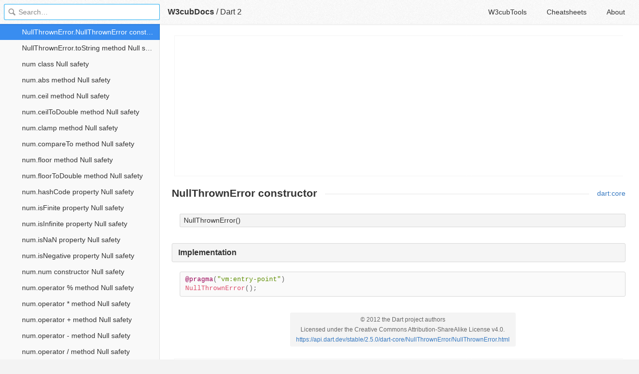

--- FILE ---
content_type: text/html; charset=utf-8
request_url: https://www.google.com/recaptcha/api2/aframe
body_size: 247
content:
<!DOCTYPE HTML><html><head><meta http-equiv="content-type" content="text/html; charset=UTF-8"></head><body><script nonce="JXrbq7pp0Vm3Jmyhbfeh1A">/** Anti-fraud and anti-abuse applications only. See google.com/recaptcha */ try{var clients={'sodar':'https://pagead2.googlesyndication.com/pagead/sodar?'};window.addEventListener("message",function(a){try{if(a.source===window.parent){var b=JSON.parse(a.data);var c=clients[b['id']];if(c){var d=document.createElement('img');d.src=c+b['params']+'&rc='+(localStorage.getItem("rc::a")?sessionStorage.getItem("rc::b"):"");window.document.body.appendChild(d);sessionStorage.setItem("rc::e",parseInt(sessionStorage.getItem("rc::e")||0)+1);localStorage.setItem("rc::h",'1768682419645');}}}catch(b){}});window.parent.postMessage("_grecaptcha_ready", "*");}catch(b){}</script></body></html>